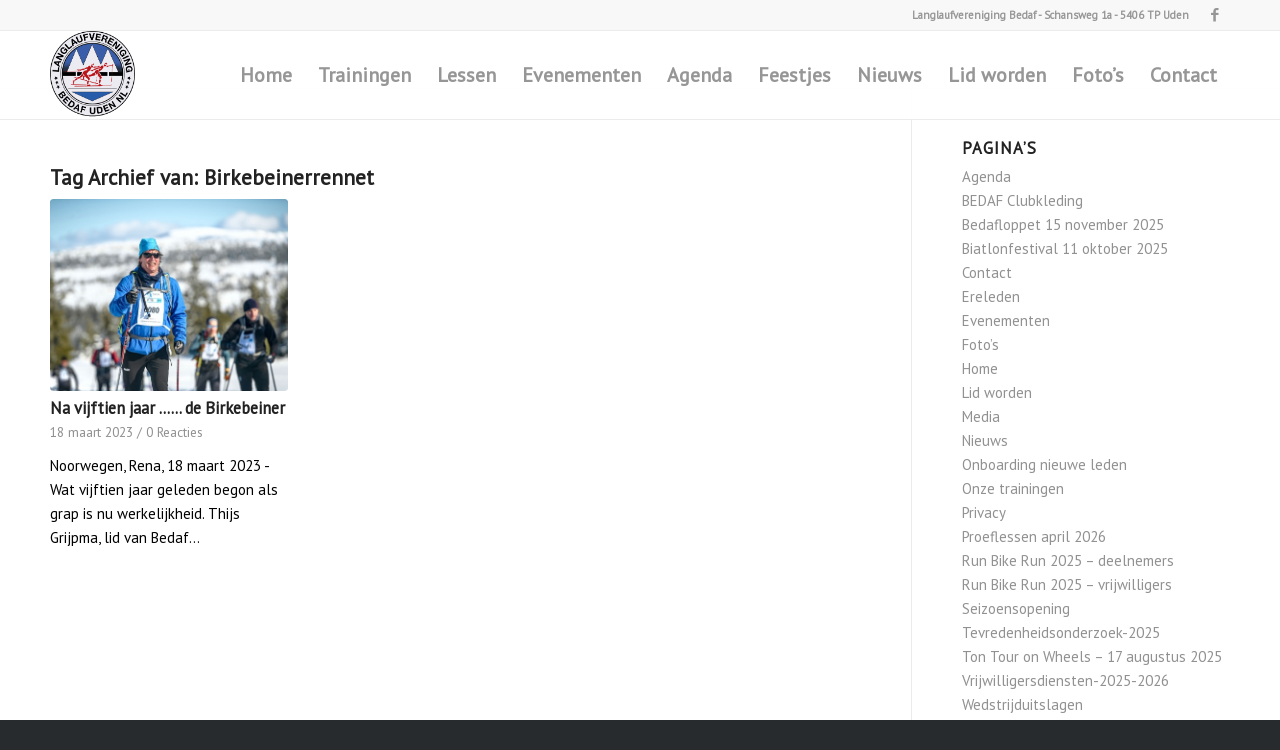

--- FILE ---
content_type: text/html; charset=UTF-8
request_url: https://bedaf.nu/tag/birkebeinerrennet/
body_size: 16861
content:
<!DOCTYPE html>
<html lang="nl-NL" class="html_stretched responsive av-preloader-disabled  html_header_top html_logo_left html_main_nav_header html_menu_right html_slim html_header_sticky html_header_shrinking_disabled html_header_topbar_active html_mobile_menu_phone html_header_searchicon_disabled html_content_align_center html_header_unstick_top_disabled html_header_stretch_disabled html_av-overlay-side html_av-overlay-side-classic html_av-submenu-noclone html_entry_id_16214 av-cookies-no-cookie-consent av-no-preview av-default-lightbox html_text_menu_active av-mobile-menu-switch-default">
<head>
<meta charset="UTF-8" />
<meta name="robots" content="noindex, follow" />


<!-- mobile setting -->
<meta name="viewport" content="width=device-width, initial-scale=1">

<!-- Scripts/CSS and wp_head hook -->

<!-- MapPress Easy Google Maps Versie:2.95.9 (https://www.mappresspro.com) -->
<title>Birkebeinerrennet &#8211; Langlaufvereniging</title>
<meta name='robots' content='max-image-preview:large' />
<link rel="alternate" type="application/rss+xml" title="Langlaufvereniging &raquo; feed" href="https://bedaf.nu/feed/" />
<link rel="alternate" type="application/rss+xml" title="Langlaufvereniging &raquo; reacties feed" href="https://bedaf.nu/comments/feed/" />
<link rel="alternate" type="application/rss+xml" title="Langlaufvereniging &raquo; Birkebeinerrennet tag feed" href="https://bedaf.nu/tag/birkebeinerrennet/feed/" />

<!-- google webfont font replacement -->

			<script type='text/javascript'>

				(function() {

					/*	check if webfonts are disabled by user setting via cookie - or user must opt in.	*/
					var html = document.getElementsByTagName('html')[0];
					var cookie_check = html.className.indexOf('av-cookies-needs-opt-in') >= 0 || html.className.indexOf('av-cookies-can-opt-out') >= 0;
					var allow_continue = true;
					var silent_accept_cookie = html.className.indexOf('av-cookies-user-silent-accept') >= 0;

					if( cookie_check && ! silent_accept_cookie )
					{
						if( ! document.cookie.match(/aviaCookieConsent/) || html.className.indexOf('av-cookies-session-refused') >= 0 )
						{
							allow_continue = false;
						}
						else
						{
							if( ! document.cookie.match(/aviaPrivacyRefuseCookiesHideBar/) )
							{
								allow_continue = false;
							}
							else if( ! document.cookie.match(/aviaPrivacyEssentialCookiesEnabled/) )
							{
								allow_continue = false;
							}
							else if( document.cookie.match(/aviaPrivacyGoogleWebfontsDisabled/) )
							{
								allow_continue = false;
							}
						}
					}

					if( allow_continue )
					{
						var f = document.createElement('link');

						f.type 	= 'text/css';
						f.rel 	= 'stylesheet';
						f.href 	= 'https://fonts.googleapis.com/css?family=PT+Sans&display=auto';
						f.id 	= 'avia-google-webfont';

						document.getElementsByTagName('head')[0].appendChild(f);
					}
				})();

			</script>
			<style id='wp-img-auto-sizes-contain-inline-css' type='text/css'>
img:is([sizes=auto i],[sizes^="auto," i]){contain-intrinsic-size:3000px 1500px}
/*# sourceURL=wp-img-auto-sizes-contain-inline-css */
</style>
<style id='wp-emoji-styles-inline-css' type='text/css'>

	img.wp-smiley, img.emoji {
		display: inline !important;
		border: none !important;
		box-shadow: none !important;
		height: 1em !important;
		width: 1em !important;
		margin: 0 0.07em !important;
		vertical-align: -0.1em !important;
		background: none !important;
		padding: 0 !important;
	}
/*# sourceURL=wp-emoji-styles-inline-css */
</style>
<link rel='stylesheet' id='wp-block-library-css' href='https://bedaf.nu/wp-includes/css/dist/block-library/style.min.css?ver=6.9' type='text/css' media='all' />
<style id='global-styles-inline-css' type='text/css'>
:root{--wp--preset--aspect-ratio--square: 1;--wp--preset--aspect-ratio--4-3: 4/3;--wp--preset--aspect-ratio--3-4: 3/4;--wp--preset--aspect-ratio--3-2: 3/2;--wp--preset--aspect-ratio--2-3: 2/3;--wp--preset--aspect-ratio--16-9: 16/9;--wp--preset--aspect-ratio--9-16: 9/16;--wp--preset--color--black: #000000;--wp--preset--color--cyan-bluish-gray: #abb8c3;--wp--preset--color--white: #ffffff;--wp--preset--color--pale-pink: #f78da7;--wp--preset--color--vivid-red: #cf2e2e;--wp--preset--color--luminous-vivid-orange: #ff6900;--wp--preset--color--luminous-vivid-amber: #fcb900;--wp--preset--color--light-green-cyan: #7bdcb5;--wp--preset--color--vivid-green-cyan: #00d084;--wp--preset--color--pale-cyan-blue: #8ed1fc;--wp--preset--color--vivid-cyan-blue: #0693e3;--wp--preset--color--vivid-purple: #9b51e0;--wp--preset--color--metallic-red: #b02b2c;--wp--preset--color--maximum-yellow-red: #edae44;--wp--preset--color--yellow-sun: #eeee22;--wp--preset--color--palm-leaf: #83a846;--wp--preset--color--aero: #7bb0e7;--wp--preset--color--old-lavender: #745f7e;--wp--preset--color--steel-teal: #5f8789;--wp--preset--color--raspberry-pink: #d65799;--wp--preset--color--medium-turquoise: #4ecac2;--wp--preset--gradient--vivid-cyan-blue-to-vivid-purple: linear-gradient(135deg,rgb(6,147,227) 0%,rgb(155,81,224) 100%);--wp--preset--gradient--light-green-cyan-to-vivid-green-cyan: linear-gradient(135deg,rgb(122,220,180) 0%,rgb(0,208,130) 100%);--wp--preset--gradient--luminous-vivid-amber-to-luminous-vivid-orange: linear-gradient(135deg,rgb(252,185,0) 0%,rgb(255,105,0) 100%);--wp--preset--gradient--luminous-vivid-orange-to-vivid-red: linear-gradient(135deg,rgb(255,105,0) 0%,rgb(207,46,46) 100%);--wp--preset--gradient--very-light-gray-to-cyan-bluish-gray: linear-gradient(135deg,rgb(238,238,238) 0%,rgb(169,184,195) 100%);--wp--preset--gradient--cool-to-warm-spectrum: linear-gradient(135deg,rgb(74,234,220) 0%,rgb(151,120,209) 20%,rgb(207,42,186) 40%,rgb(238,44,130) 60%,rgb(251,105,98) 80%,rgb(254,248,76) 100%);--wp--preset--gradient--blush-light-purple: linear-gradient(135deg,rgb(255,206,236) 0%,rgb(152,150,240) 100%);--wp--preset--gradient--blush-bordeaux: linear-gradient(135deg,rgb(254,205,165) 0%,rgb(254,45,45) 50%,rgb(107,0,62) 100%);--wp--preset--gradient--luminous-dusk: linear-gradient(135deg,rgb(255,203,112) 0%,rgb(199,81,192) 50%,rgb(65,88,208) 100%);--wp--preset--gradient--pale-ocean: linear-gradient(135deg,rgb(255,245,203) 0%,rgb(182,227,212) 50%,rgb(51,167,181) 100%);--wp--preset--gradient--electric-grass: linear-gradient(135deg,rgb(202,248,128) 0%,rgb(113,206,126) 100%);--wp--preset--gradient--midnight: linear-gradient(135deg,rgb(2,3,129) 0%,rgb(40,116,252) 100%);--wp--preset--font-size--small: 1rem;--wp--preset--font-size--medium: 1.125rem;--wp--preset--font-size--large: 1.75rem;--wp--preset--font-size--x-large: clamp(1.75rem, 3vw, 2.25rem);--wp--preset--spacing--20: 0.44rem;--wp--preset--spacing--30: 0.67rem;--wp--preset--spacing--40: 1rem;--wp--preset--spacing--50: 1.5rem;--wp--preset--spacing--60: 2.25rem;--wp--preset--spacing--70: 3.38rem;--wp--preset--spacing--80: 5.06rem;--wp--preset--shadow--natural: 6px 6px 9px rgba(0, 0, 0, 0.2);--wp--preset--shadow--deep: 12px 12px 50px rgba(0, 0, 0, 0.4);--wp--preset--shadow--sharp: 6px 6px 0px rgba(0, 0, 0, 0.2);--wp--preset--shadow--outlined: 6px 6px 0px -3px rgb(255, 255, 255), 6px 6px rgb(0, 0, 0);--wp--preset--shadow--crisp: 6px 6px 0px rgb(0, 0, 0);}:root { --wp--style--global--content-size: 800px;--wp--style--global--wide-size: 1130px; }:where(body) { margin: 0; }.wp-site-blocks > .alignleft { float: left; margin-right: 2em; }.wp-site-blocks > .alignright { float: right; margin-left: 2em; }.wp-site-blocks > .aligncenter { justify-content: center; margin-left: auto; margin-right: auto; }:where(.is-layout-flex){gap: 0.5em;}:where(.is-layout-grid){gap: 0.5em;}.is-layout-flow > .alignleft{float: left;margin-inline-start: 0;margin-inline-end: 2em;}.is-layout-flow > .alignright{float: right;margin-inline-start: 2em;margin-inline-end: 0;}.is-layout-flow > .aligncenter{margin-left: auto !important;margin-right: auto !important;}.is-layout-constrained > .alignleft{float: left;margin-inline-start: 0;margin-inline-end: 2em;}.is-layout-constrained > .alignright{float: right;margin-inline-start: 2em;margin-inline-end: 0;}.is-layout-constrained > .aligncenter{margin-left: auto !important;margin-right: auto !important;}.is-layout-constrained > :where(:not(.alignleft):not(.alignright):not(.alignfull)){max-width: var(--wp--style--global--content-size);margin-left: auto !important;margin-right: auto !important;}.is-layout-constrained > .alignwide{max-width: var(--wp--style--global--wide-size);}body .is-layout-flex{display: flex;}.is-layout-flex{flex-wrap: wrap;align-items: center;}.is-layout-flex > :is(*, div){margin: 0;}body .is-layout-grid{display: grid;}.is-layout-grid > :is(*, div){margin: 0;}body{padding-top: 0px;padding-right: 0px;padding-bottom: 0px;padding-left: 0px;}a:where(:not(.wp-element-button)){text-decoration: underline;}:root :where(.wp-element-button, .wp-block-button__link){background-color: #32373c;border-width: 0;color: #fff;font-family: inherit;font-size: inherit;font-style: inherit;font-weight: inherit;letter-spacing: inherit;line-height: inherit;padding-top: calc(0.667em + 2px);padding-right: calc(1.333em + 2px);padding-bottom: calc(0.667em + 2px);padding-left: calc(1.333em + 2px);text-decoration: none;text-transform: inherit;}.has-black-color{color: var(--wp--preset--color--black) !important;}.has-cyan-bluish-gray-color{color: var(--wp--preset--color--cyan-bluish-gray) !important;}.has-white-color{color: var(--wp--preset--color--white) !important;}.has-pale-pink-color{color: var(--wp--preset--color--pale-pink) !important;}.has-vivid-red-color{color: var(--wp--preset--color--vivid-red) !important;}.has-luminous-vivid-orange-color{color: var(--wp--preset--color--luminous-vivid-orange) !important;}.has-luminous-vivid-amber-color{color: var(--wp--preset--color--luminous-vivid-amber) !important;}.has-light-green-cyan-color{color: var(--wp--preset--color--light-green-cyan) !important;}.has-vivid-green-cyan-color{color: var(--wp--preset--color--vivid-green-cyan) !important;}.has-pale-cyan-blue-color{color: var(--wp--preset--color--pale-cyan-blue) !important;}.has-vivid-cyan-blue-color{color: var(--wp--preset--color--vivid-cyan-blue) !important;}.has-vivid-purple-color{color: var(--wp--preset--color--vivid-purple) !important;}.has-metallic-red-color{color: var(--wp--preset--color--metallic-red) !important;}.has-maximum-yellow-red-color{color: var(--wp--preset--color--maximum-yellow-red) !important;}.has-yellow-sun-color{color: var(--wp--preset--color--yellow-sun) !important;}.has-palm-leaf-color{color: var(--wp--preset--color--palm-leaf) !important;}.has-aero-color{color: var(--wp--preset--color--aero) !important;}.has-old-lavender-color{color: var(--wp--preset--color--old-lavender) !important;}.has-steel-teal-color{color: var(--wp--preset--color--steel-teal) !important;}.has-raspberry-pink-color{color: var(--wp--preset--color--raspberry-pink) !important;}.has-medium-turquoise-color{color: var(--wp--preset--color--medium-turquoise) !important;}.has-black-background-color{background-color: var(--wp--preset--color--black) !important;}.has-cyan-bluish-gray-background-color{background-color: var(--wp--preset--color--cyan-bluish-gray) !important;}.has-white-background-color{background-color: var(--wp--preset--color--white) !important;}.has-pale-pink-background-color{background-color: var(--wp--preset--color--pale-pink) !important;}.has-vivid-red-background-color{background-color: var(--wp--preset--color--vivid-red) !important;}.has-luminous-vivid-orange-background-color{background-color: var(--wp--preset--color--luminous-vivid-orange) !important;}.has-luminous-vivid-amber-background-color{background-color: var(--wp--preset--color--luminous-vivid-amber) !important;}.has-light-green-cyan-background-color{background-color: var(--wp--preset--color--light-green-cyan) !important;}.has-vivid-green-cyan-background-color{background-color: var(--wp--preset--color--vivid-green-cyan) !important;}.has-pale-cyan-blue-background-color{background-color: var(--wp--preset--color--pale-cyan-blue) !important;}.has-vivid-cyan-blue-background-color{background-color: var(--wp--preset--color--vivid-cyan-blue) !important;}.has-vivid-purple-background-color{background-color: var(--wp--preset--color--vivid-purple) !important;}.has-metallic-red-background-color{background-color: var(--wp--preset--color--metallic-red) !important;}.has-maximum-yellow-red-background-color{background-color: var(--wp--preset--color--maximum-yellow-red) !important;}.has-yellow-sun-background-color{background-color: var(--wp--preset--color--yellow-sun) !important;}.has-palm-leaf-background-color{background-color: var(--wp--preset--color--palm-leaf) !important;}.has-aero-background-color{background-color: var(--wp--preset--color--aero) !important;}.has-old-lavender-background-color{background-color: var(--wp--preset--color--old-lavender) !important;}.has-steel-teal-background-color{background-color: var(--wp--preset--color--steel-teal) !important;}.has-raspberry-pink-background-color{background-color: var(--wp--preset--color--raspberry-pink) !important;}.has-medium-turquoise-background-color{background-color: var(--wp--preset--color--medium-turquoise) !important;}.has-black-border-color{border-color: var(--wp--preset--color--black) !important;}.has-cyan-bluish-gray-border-color{border-color: var(--wp--preset--color--cyan-bluish-gray) !important;}.has-white-border-color{border-color: var(--wp--preset--color--white) !important;}.has-pale-pink-border-color{border-color: var(--wp--preset--color--pale-pink) !important;}.has-vivid-red-border-color{border-color: var(--wp--preset--color--vivid-red) !important;}.has-luminous-vivid-orange-border-color{border-color: var(--wp--preset--color--luminous-vivid-orange) !important;}.has-luminous-vivid-amber-border-color{border-color: var(--wp--preset--color--luminous-vivid-amber) !important;}.has-light-green-cyan-border-color{border-color: var(--wp--preset--color--light-green-cyan) !important;}.has-vivid-green-cyan-border-color{border-color: var(--wp--preset--color--vivid-green-cyan) !important;}.has-pale-cyan-blue-border-color{border-color: var(--wp--preset--color--pale-cyan-blue) !important;}.has-vivid-cyan-blue-border-color{border-color: var(--wp--preset--color--vivid-cyan-blue) !important;}.has-vivid-purple-border-color{border-color: var(--wp--preset--color--vivid-purple) !important;}.has-metallic-red-border-color{border-color: var(--wp--preset--color--metallic-red) !important;}.has-maximum-yellow-red-border-color{border-color: var(--wp--preset--color--maximum-yellow-red) !important;}.has-yellow-sun-border-color{border-color: var(--wp--preset--color--yellow-sun) !important;}.has-palm-leaf-border-color{border-color: var(--wp--preset--color--palm-leaf) !important;}.has-aero-border-color{border-color: var(--wp--preset--color--aero) !important;}.has-old-lavender-border-color{border-color: var(--wp--preset--color--old-lavender) !important;}.has-steel-teal-border-color{border-color: var(--wp--preset--color--steel-teal) !important;}.has-raspberry-pink-border-color{border-color: var(--wp--preset--color--raspberry-pink) !important;}.has-medium-turquoise-border-color{border-color: var(--wp--preset--color--medium-turquoise) !important;}.has-vivid-cyan-blue-to-vivid-purple-gradient-background{background: var(--wp--preset--gradient--vivid-cyan-blue-to-vivid-purple) !important;}.has-light-green-cyan-to-vivid-green-cyan-gradient-background{background: var(--wp--preset--gradient--light-green-cyan-to-vivid-green-cyan) !important;}.has-luminous-vivid-amber-to-luminous-vivid-orange-gradient-background{background: var(--wp--preset--gradient--luminous-vivid-amber-to-luminous-vivid-orange) !important;}.has-luminous-vivid-orange-to-vivid-red-gradient-background{background: var(--wp--preset--gradient--luminous-vivid-orange-to-vivid-red) !important;}.has-very-light-gray-to-cyan-bluish-gray-gradient-background{background: var(--wp--preset--gradient--very-light-gray-to-cyan-bluish-gray) !important;}.has-cool-to-warm-spectrum-gradient-background{background: var(--wp--preset--gradient--cool-to-warm-spectrum) !important;}.has-blush-light-purple-gradient-background{background: var(--wp--preset--gradient--blush-light-purple) !important;}.has-blush-bordeaux-gradient-background{background: var(--wp--preset--gradient--blush-bordeaux) !important;}.has-luminous-dusk-gradient-background{background: var(--wp--preset--gradient--luminous-dusk) !important;}.has-pale-ocean-gradient-background{background: var(--wp--preset--gradient--pale-ocean) !important;}.has-electric-grass-gradient-background{background: var(--wp--preset--gradient--electric-grass) !important;}.has-midnight-gradient-background{background: var(--wp--preset--gradient--midnight) !important;}.has-small-font-size{font-size: var(--wp--preset--font-size--small) !important;}.has-medium-font-size{font-size: var(--wp--preset--font-size--medium) !important;}.has-large-font-size{font-size: var(--wp--preset--font-size--large) !important;}.has-x-large-font-size{font-size: var(--wp--preset--font-size--x-large) !important;}
/*# sourceURL=global-styles-inline-css */
</style>

<link rel='stylesheet' id='contact-form-7-css' href='https://bedaf.nu/wp-content/plugins/contact-form-7/includes/css/styles.css?ver=6.1.4' type='text/css' media='all' />
<link rel='stylesheet' id='events_calendar_google-css' href='https://bedaf.nu/wp-content/plugins/events-calendar-for-google/public/css/events-calendar-for-google-public.css?ver=3.2.2' type='text/css' media='all' />
<link rel='stylesheet' id='gc_font_style-css' href='https://bedaf.nu/wp-content/plugins/events-calendar-for-google/public/css/events-fontawesome.css?ver=3.2.2' type='text/css' media='all' />
<link rel='stylesheet' id='mappress-leaflet-css' href='https://bedaf.nu/wp-content/plugins/mappress-google-maps-for-wordpress/lib/leaflet/leaflet.css?ver=1.7.1' type='text/css' media='all' />
<link rel='stylesheet' id='mappress-css' href='https://bedaf.nu/wp-content/plugins/mappress-google-maps-for-wordpress/css/mappress.css?ver=2.95.9' type='text/css' media='all' />
<link rel='stylesheet' id='simcal-qtip-css' href='https://bedaf.nu/wp-content/plugins/google-calendar-events/assets/generated/vendor/jquery.qtip.min.css?ver=3.6.2' type='text/css' media='all' />
<link rel='stylesheet' id='simcal-default-calendar-grid-css' href='https://bedaf.nu/wp-content/plugins/google-calendar-events/assets/generated/default-calendar-grid.min.css?ver=3.6.2' type='text/css' media='all' />
<link rel='stylesheet' id='simcal-default-calendar-list-css' href='https://bedaf.nu/wp-content/plugins/google-calendar-events/assets/generated/default-calendar-list.min.css?ver=3.6.2' type='text/css' media='all' />
<link rel='stylesheet' id='avia-merged-styles-css' href='https://bedaf.nu/wp-content/uploads/dynamic_avia/avia-merged-styles-b627179d040f1e18c16831954ee1a451---6970eeaf85ff2.css' type='text/css' media='all' />
<script type="text/javascript" src="https://bedaf.nu/wp-includes/js/jquery/jquery.min.js?ver=3.7.1" id="jquery-core-js"></script>
<script type="text/javascript" src="https://bedaf.nu/wp-includes/js/jquery/jquery-migrate.min.js?ver=3.4.1" id="jquery-migrate-js"></script>
<script type="text/javascript" src="https://bedaf.nu/wp-content/plugins/events-calendar-for-google/public/js/events-calendar-for-google-public.js?ver=3.2.2" id="public-event-js-js"></script>
<script type="text/javascript" src="https://bedaf.nu/wp-content/uploads/dynamic_avia/avia-head-scripts-df7886ac2fb9574a410d05285be45af0---6970eeaf9811d.js" id="avia-head-scripts-js"></script>
<link rel="https://api.w.org/" href="https://bedaf.nu/wp-json/" /><link rel="alternate" title="JSON" type="application/json" href="https://bedaf.nu/wp-json/wp/v2/tags/51" /><link rel="EditURI" type="application/rsd+xml" title="RSD" href="https://bedaf.nu/xmlrpc.php?rsd" />
<meta name="generator" content="WordPress 6.9" />

<link rel="icon" href="https://bedaf.nu/wp-content/uploads/200831-Bedaf-logo-291x300.png" type="image/png">
<!--[if lt IE 9]><script src="https://bedaf.nu/wp-content/themes/enfold/js/html5shiv.js"></script><![endif]--><link rel="profile" href="https://gmpg.org/xfn/11" />
<link rel="alternate" type="application/rss+xml" title="Langlaufvereniging RSS2 Feed" href="https://bedaf.nu/feed/" />
<link rel="pingback" href="https://bedaf.nu/xmlrpc.php" />

<!-- To speed up the rendering and to display the site as fast as possible to the user we include some styles and scripts for above the fold content inline -->
<script type="text/javascript">'use strict';var avia_is_mobile=!1;if(/Android|webOS|iPhone|iPad|iPod|BlackBerry|IEMobile|Opera Mini/i.test(navigator.userAgent)&&'ontouchstart' in document.documentElement){avia_is_mobile=!0;document.documentElement.className+=' avia_mobile '}
else{document.documentElement.className+=' avia_desktop '};document.documentElement.className+=' js_active ';(function(){var e=['-webkit-','-moz-','-ms-',''],n='',o=!1,a=!1;for(var t in e){if(e[t]+'transform' in document.documentElement.style){o=!0;n=e[t]+'transform'};if(e[t]+'perspective' in document.documentElement.style){a=!0}};if(o){document.documentElement.className+=' avia_transform '};if(a){document.documentElement.className+=' avia_transform3d '};if(typeof document.getElementsByClassName=='function'&&typeof document.documentElement.getBoundingClientRect=='function'&&avia_is_mobile==!1){if(n&&window.innerHeight>0){setTimeout(function(){var e=0,o={},a=0,t=document.getElementsByClassName('av-parallax'),i=window.pageYOffset||document.documentElement.scrollTop;for(e=0;e<t.length;e++){t[e].style.top='0px';o=t[e].getBoundingClientRect();a=Math.ceil((window.innerHeight+i-o.top)*0.3);t[e].style[n]='translate(0px, '+a+'px)';t[e].style.top='auto';t[e].className+=' enabled-parallax '}},50)}}})();</script><style type="text/css">
		@font-face {font-family: 'entypo-fontello-enfold'; font-weight: normal; font-style: normal; font-display: auto;
		src: url('https://bedaf.nu/wp-content/themes/enfold/config-templatebuilder/avia-template-builder/assets/fonts/entypo-fontello-enfold/entypo-fontello-enfold.woff2') format('woff2'),
		url('https://bedaf.nu/wp-content/themes/enfold/config-templatebuilder/avia-template-builder/assets/fonts/entypo-fontello-enfold/entypo-fontello-enfold.woff') format('woff'),
		url('https://bedaf.nu/wp-content/themes/enfold/config-templatebuilder/avia-template-builder/assets/fonts/entypo-fontello-enfold/entypo-fontello-enfold.ttf') format('truetype'),
		url('https://bedaf.nu/wp-content/themes/enfold/config-templatebuilder/avia-template-builder/assets/fonts/entypo-fontello-enfold/entypo-fontello-enfold.svg#entypo-fontello-enfold') format('svg'),
		url('https://bedaf.nu/wp-content/themes/enfold/config-templatebuilder/avia-template-builder/assets/fonts/entypo-fontello-enfold/entypo-fontello-enfold.eot'),
		url('https://bedaf.nu/wp-content/themes/enfold/config-templatebuilder/avia-template-builder/assets/fonts/entypo-fontello-enfold/entypo-fontello-enfold.eot?#iefix') format('embedded-opentype');
		}

		#top .avia-font-entypo-fontello-enfold, body .avia-font-entypo-fontello-enfold, html body [data-av_iconfont='entypo-fontello-enfold']:before{ font-family: 'entypo-fontello-enfold'; }
		
		@font-face {font-family: 'entypo-fontello'; font-weight: normal; font-style: normal; font-display: auto;
		src: url('https://bedaf.nu/wp-content/themes/enfold/config-templatebuilder/avia-template-builder/assets/fonts/entypo-fontello/entypo-fontello.woff2') format('woff2'),
		url('https://bedaf.nu/wp-content/themes/enfold/config-templatebuilder/avia-template-builder/assets/fonts/entypo-fontello/entypo-fontello.woff') format('woff'),
		url('https://bedaf.nu/wp-content/themes/enfold/config-templatebuilder/avia-template-builder/assets/fonts/entypo-fontello/entypo-fontello.ttf') format('truetype'),
		url('https://bedaf.nu/wp-content/themes/enfold/config-templatebuilder/avia-template-builder/assets/fonts/entypo-fontello/entypo-fontello.svg#entypo-fontello') format('svg'),
		url('https://bedaf.nu/wp-content/themes/enfold/config-templatebuilder/avia-template-builder/assets/fonts/entypo-fontello/entypo-fontello.eot'),
		url('https://bedaf.nu/wp-content/themes/enfold/config-templatebuilder/avia-template-builder/assets/fonts/entypo-fontello/entypo-fontello.eot?#iefix') format('embedded-opentype');
		}

		#top .avia-font-entypo-fontello, body .avia-font-entypo-fontello, html body [data-av_iconfont='entypo-fontello']:before{ font-family: 'entypo-fontello'; }
		</style>

<!--
Debugging Info for Theme support: 

Theme: Enfold
Version: 7.1.3
Installed: enfold
AviaFramework Version: 5.6
AviaBuilder Version: 6.0
aviaElementManager Version: 1.0.1
- - - - - - - - - - -
ChildTheme: Bedaf
ChildTheme Version: 1.0
ChildTheme Installed: enfold

- - - - - - - - - - -
ML:256-PU:105-PLA:9
WP:6.9
Compress: CSS:all theme files - JS:all theme files
Updates: enabled - token has changed and not verified
PLAu:8
-->
</head>

<body id="top" class="archive tag tag-birkebeinerrennet tag-51 wp-theme-enfold wp-child-theme-enfold-child stretched rtl_columns av-curtain-numeric pt_sans  avia-responsive-images-support av-recaptcha-enabled av-google-badge-hide" itemscope="itemscope" itemtype="https://schema.org/WebPage" >

	
	<div id='wrap_all'>

	
<header id='header' class='all_colors header_color light_bg_color  av_header_top av_logo_left av_main_nav_header av_menu_right av_slim av_header_sticky av_header_shrinking_disabled av_header_stretch_disabled av_mobile_menu_phone av_header_searchicon_disabled av_header_unstick_top_disabled av_bottom_nav_disabled  av_alternate_logo_active av_header_border_disabled' aria-label="Header" data-av_shrink_factor='50' role="banner" itemscope="itemscope" itemtype="https://schema.org/WPHeader" >

		<div id='header_meta' class='container_wrap container_wrap_meta  av_icon_active_right av_extra_header_active av_phone_active_right av_entry_id_16214'>

			      <div class='container'>
			      <ul class='noLightbox social_bookmarks icon_count_1'><li class='social_bookmarks_facebook av-social-link-facebook social_icon_1 avia_social_iconfont'><a  target="_blank" aria-label="Link naar Facebook" href='https://www.facebook.com/Langlaufvereniging-Bedaf-2522266751329425/' data-av_icon='' data-av_iconfont='entypo-fontello' title="Link naar Facebook" desc="Link naar Facebook" title='Link naar Facebook'><span class='avia_hidden_link_text'>Link naar Facebook</span></a></li></ul><div class='phone-info '><div>Langlaufvereniging Bedaf - Schansweg 1a - 5406 TP Uden</div></div>			      </div>
		</div>

		<div  id='header_main' class='container_wrap container_wrap_logo'>

        <div class='container av-logo-container'><div class='inner-container'><span class='logo avia-standard-logo'><a href='https://bedaf.nu/' class='' aria-label='Langlaufvereniging' ><img src="https://bedaf.nu/wp-content/uploads/200831-Bedaf-logo-291x300.png" height="100" width="300" alt='Langlaufvereniging' title='' /></a></span><nav class='main_menu' data-selectname='Selecteer een pagina'  role="navigation" itemscope="itemscope" itemtype="https://schema.org/SiteNavigationElement" ><div class="avia-menu av-main-nav-wrap"><ul role="menu" class="menu av-main-nav" id="avia-menu"><li role="menuitem" id="menu-item-51" class="menu-item menu-item-type-post_type menu-item-object-page menu-item-home menu-item-top-level menu-item-top-level-1"><a href="https://bedaf.nu/" itemprop="url" tabindex="0"><span class="avia-bullet"></span><span class="avia-menu-text">Home</span><span class="avia-menu-fx"><span class="avia-arrow-wrap"><span class="avia-arrow"></span></span></span></a></li>
<li role="menuitem" id="menu-item-17150" class="menu-item menu-item-type-post_type menu-item-object-page menu-item-top-level menu-item-top-level-2"><a href="https://bedaf.nu/training-2/" itemprop="url" tabindex="0"><span class="avia-bullet"></span><span class="avia-menu-text">Trainingen</span><span class="avia-menu-fx"><span class="avia-arrow-wrap"><span class="avia-arrow"></span></span></span></a></li>
<li role="menuitem" id="menu-item-17243" class="menu-item menu-item-type-post_type menu-item-object-post menu-item-has-children menu-item-top-level menu-item-top-level-3"><a href="https://bedaf.nu/proeflessen/" itemprop="url" tabindex="0"><span class="avia-bullet"></span><span class="avia-menu-text">Lessen</span><span class="avia-menu-fx"><span class="avia-arrow-wrap"><span class="avia-arrow"></span></span></span></a>


<ul class="sub-menu">
	<li role="menuitem" id="menu-item-17277" class="menu-item menu-item-type-post_type menu-item-object-post"><a href="https://bedaf.nu/proeflessen/" itemprop="url" tabindex="0"><span class="avia-bullet"></span><span class="avia-menu-text">Lessen – proeflessen</span></a></li>
	<li role="menuitem" id="menu-item-17276" class="menu-item menu-item-type-post_type menu-item-object-post"><a href="https://bedaf.nu/privelessen/" itemprop="url" tabindex="0"><span class="avia-bullet"></span><span class="avia-menu-text">Lessen – privélessen</span></a></li>
</ul>
</li>
<li role="menuitem" id="menu-item-17157" class="menu-item menu-item-type-post_type menu-item-object-page menu-item-has-children menu-item-top-level menu-item-top-level-4"><a href="https://bedaf.nu/evenementen/" itemprop="url" tabindex="0"><span class="avia-bullet"></span><span class="avia-menu-text">Evenementen</span><span class="avia-menu-fx"><span class="avia-arrow-wrap"><span class="avia-arrow"></span></span></span></a>


<ul class="sub-menu">
	<li role="menuitem" id="menu-item-87" class="menu-item menu-item-type-post_type menu-item-object-page"><a href="https://bedaf.nu/wedstrijduitslagen/" itemprop="url" tabindex="0"><span class="avia-bullet"></span><span class="avia-menu-text">Wedstrijduitslagen</span></a></li>
</ul>
</li>
<li role="menuitem" id="menu-item-16105" class="menu-item menu-item-type-post_type menu-item-object-page menu-item-top-level menu-item-top-level-5"><a href="https://bedaf.nu/agenda/" itemprop="url" tabindex="0"><span class="avia-bullet"></span><span class="avia-menu-text">Agenda</span><span class="avia-menu-fx"><span class="avia-arrow-wrap"><span class="avia-arrow"></span></span></span></a></li>
<li role="menuitem" id="menu-item-17711" class="menu-item menu-item-type-post_type menu-item-object-post menu-item-top-level menu-item-top-level-6"><a href="https://bedaf.nu/feestjes/" itemprop="url" tabindex="0"><span class="avia-bullet"></span><span class="avia-menu-text">Feestjes</span><span class="avia-menu-fx"><span class="avia-arrow-wrap"><span class="avia-arrow"></span></span></span></a></li>
<li role="menuitem" id="menu-item-14054" class="menu-item menu-item-type-post_type menu-item-object-page current_page_parent menu-item-has-children menu-item-top-level menu-item-top-level-7"><a href="https://bedaf.nu/nieuws/" itemprop="url" tabindex="0"><span class="avia-bullet"></span><span class="avia-menu-text">Nieuws</span><span class="avia-menu-fx"><span class="avia-arrow-wrap"><span class="avia-arrow"></span></span></span></a>


<ul class="sub-menu">
	<li role="menuitem" id="menu-item-14434" class="menu-item menu-item-type-post_type menu-item-object-page"><a href="https://bedaf.nu/media/" itemprop="url" tabindex="0"><span class="avia-bullet"></span><span class="avia-menu-text">Media</span></a></li>
</ul>
</li>
<li role="menuitem" id="menu-item-14123" class="menu-item menu-item-type-post_type menu-item-object-page menu-item-has-children menu-item-top-level menu-item-top-level-8"><a href="https://bedaf.nu/lid-worden/" itemprop="url" tabindex="0"><span class="avia-bullet"></span><span class="avia-menu-text">Lid worden</span><span class="avia-menu-fx"><span class="avia-arrow-wrap"><span class="avia-arrow"></span></span></span></a>


<ul class="sub-menu">
	<li role="menuitem" id="menu-item-14423" class="menu-item menu-item-type-post_type menu-item-object-page"><a href="https://bedaf.nu/ereleden/" itemprop="url" tabindex="0"><span class="avia-bullet"></span><span class="avia-menu-text">Ereleden</span></a></li>
	<li role="menuitem" id="menu-item-17856" class="menu-item menu-item-type-post_type menu-item-object-page"><a href="https://bedaf.nu/bedaf-clubkleding/" itemprop="url" tabindex="0"><span class="avia-bullet"></span><span class="avia-menu-text">BEDAF Clubkleding</span></a></li>
</ul>
</li>
<li role="menuitem" id="menu-item-116" class="menu-item menu-item-type-post_type menu-item-object-page menu-item-mega-parent  menu-item-top-level menu-item-top-level-9"><a href="https://bedaf.nu/fotos/" itemprop="url" tabindex="0"><span class="avia-bullet"></span><span class="avia-menu-text">Foto’s</span><span class="avia-menu-fx"><span class="avia-arrow-wrap"><span class="avia-arrow"></span></span></span></a></li>
<li role="menuitem" id="menu-item-14134" class="menu-item menu-item-type-post_type menu-item-object-page menu-item-top-level menu-item-top-level-10"><a href="https://bedaf.nu/contact/" itemprop="url" tabindex="0"><span class="avia-bullet"></span><span class="avia-menu-text">Contact</span><span class="avia-menu-fx"><span class="avia-arrow-wrap"><span class="avia-arrow"></span></span></span></a></li>
<li class="av-burger-menu-main menu-item-avia-special " role="menuitem">
	        			<a href="#" aria-label="Menu" aria-hidden="false">
							<span class="av-hamburger av-hamburger--spin av-js-hamburger">
								<span class="av-hamburger-box">
						          <span class="av-hamburger-inner"></span>
						          <strong>Menu</strong>
								</span>
							</span>
							<span class="avia_hidden_link_text">Menu</span>
						</a>
	        		   </li></ul></div></nav></div> </div> 
		<!-- end container_wrap-->
		</div>
<div class="header_bg"></div>
<!-- end header -->
</header>

	<div id='main' class='all_colors' data-scroll-offset='88'>

	
		<div class='container_wrap container_wrap_first main_color sidebar_right'>

			<div class='container template-blog '>

				<main class='content av-content-small alpha units av-main-tag'  role="main" itemprop="mainContentOfPage" itemscope="itemscope" itemtype="https://schema.org/Blog" >

					<div class="category-term-description">
											</div>

					<div class="entry-content-wrapper"><h3 class='post-title tag-page-post-type-title '>Tag Archief van:  <span>Birkebeinerrennet</span></h3><div  data-slideshow-options="{&quot;animation&quot;:&quot;fade&quot;,&quot;autoplay&quot;:false,&quot;loop_autoplay&quot;:&quot;once&quot;,&quot;interval&quot;:5,&quot;loop_manual&quot;:&quot;manual-endless&quot;,&quot;autoplay_stopper&quot;:false,&quot;noNavigation&quot;:false,&quot;show_slide_delay&quot;:90}" class='avia-content-slider avia-content-grid-active avia-content-slider1 avia-content-slider-odd avia-builder-el-no-sibling av-slideshow-ui av-control-default   av-no-slider-navigation av-slideshow-manual av-loop-once av-loop-manual-endless '  itemscope="itemscope" itemtype="https://schema.org/Blog" ><div class="avia-content-slider-inner"><div class="slide-entry-wrap"><article class='slide-entry flex_column  post-entry post-entry-16214 slide-entry-overview slide-loop-1 slide-parity-odd  post-entry-last  av_one_third first real-thumbnail posttype-post post-format-standard'  itemscope="itemscope" itemtype="https://schema.org/BlogPosting" itemprop="blogPost" ><a href='https://bedaf.nu/na-vijftien-jaar-de-birkebeiner/' data-rel='slide-1' class='slide-image' title='Na vijftien jaar &#8230;&#8230; de Birkebeiner'><img width="495" height="400" src="https://bedaf.nu/wp-content/uploads/9906_20230318_144515_266905657_original-495x400.jpg" class="wp-image-16217 avia-img-lazy-loading-not-16217 attachment-portfolio size-portfolio wp-post-image" alt="" decoding="async" fetchpriority="high" srcset="https://bedaf.nu/wp-content/uploads/9906_20230318_144515_266905657_original-495x400.jpg 495w, https://bedaf.nu/wp-content/uploads/9906_20230318_144515_266905657_original-845x684.jpg 845w" sizes="(max-width: 495px) 100vw, 495px" /></a><div class="slide-content"><header class="entry-content-header" aria-label="Slide: Na vijftien jaar ...... de Birkebeiner"><h3 class='slide-entry-title entry-title '  itemprop="headline" ><a href='https://bedaf.nu/na-vijftien-jaar-de-birkebeiner/' title='Na vijftien jaar &#8230;&#8230; de Birkebeiner'>Na vijftien jaar &#8230;&#8230; de Birkebeiner</a></h3><span class="av-vertical-delimiter"></span></header><div class="slide-meta"><time class='slide-meta-time updated'  itemprop="datePublished" datetime="2023-03-18T21:19:57+01:00" >18 maart 2023</time><div class="slide-meta-del">/</div><div class="slide-meta-comments"><a href='https://bedaf.nu/na-vijftien-jaar-de-birkebeiner/#respond'>0 Reacties</a></div></div><div class='slide-entry-excerpt entry-content'  itemprop="text" >Noorwegen, Rena, 18 maart 2023 - Wat vijftien jaar geleden begon als grap is nu werkelijkheid. Thijs Grijpma, lid van Bedaf…</div></div><footer class="entry-footer"></footer><span class='hidden'>
				<span class='av-structured-data'  itemprop="image" itemscope="itemscope" itemtype="https://schema.org/ImageObject" >
						<span itemprop='url'>https://bedaf.nu/wp-content/uploads/9906_20230318_144515_266905657_original-scaled.jpg</span>
						<span itemprop='height'>1706</span>
						<span itemprop='width'>2560</span>
				</span>
				<span class='av-structured-data'  itemprop="publisher" itemtype="https://schema.org/Organization" itemscope="itemscope" >
						<span itemprop='name'>Matti Baggerman</span>
						<span itemprop='logo' itemscope itemtype='https://schema.org/ImageObject'>
							<span itemprop='url'>https://bedaf.nu/wp-content/uploads/200831-Bedaf-logo-291x300.png</span>
						</span>
				</span><span class='av-structured-data'  itemprop="author" itemscope="itemscope" itemtype="https://schema.org/Person" ><span itemprop='name'>Matti Baggerman</span></span><span class='av-structured-data'  itemprop="datePublished" datetime="2023-03-18T21:19:57+01:00" >2023-03-18 21:19:57</span><span class='av-structured-data'  itemprop="dateModified" itemtype="https://schema.org/dateModified" >2023-04-23 22:08:13</span><span class='av-structured-data'  itemprop="mainEntityOfPage" itemtype="https://schema.org/mainEntityOfPage" ><span itemprop='name'>Na vijftien jaar &#8230;&#8230; de Birkebeiner</span></span></span></article></div></div></div></div>
				<!--end content-->
				</main>

				<aside class='sidebar sidebar_right   alpha units' aria-label="Zijbalk"  role="complementary" itemscope="itemscope" itemtype="https://schema.org/WPSideBar" ><div class="inner_sidebar extralight-border"><section class="widget widget_pages"><h3 class='widgettitle'>Pagina&#8217;s</h3><ul><li class="page_item page-item-16101"><a href="https://bedaf.nu/agenda/">Agenda</a></li>
<li class="page_item page-item-17624"><a href="https://bedaf.nu/bedaf-clubkleding/">BEDAF Clubkleding</a></li>
<li class="page_item page-item-14703"><a href="https://bedaf.nu/bedafloppet/">Bedafloppet 15 november 2025</a></li>
<li class="page_item page-item-17512"><a href="https://bedaf.nu/biatlon-festival/">Biatlonfestival 11 oktober 2025</a></li>
<li class="page_item page-item-14128"><a href="https://bedaf.nu/contact/">Contact</a></li>
<li class="page_item page-item-14420"><a href="https://bedaf.nu/ereleden/">Ereleden</a></li>
<li class="page_item page-item-17154"><a href="https://bedaf.nu/evenementen/">Evenementen</a></li>
<li class="page_item page-item-91"><a href="https://bedaf.nu/fotos/">Foto&#8217;s</a></li>
<li class="page_item page-item-42"><a href="https://bedaf.nu/">Home</a></li>
<li class="page_item page-item-14100"><a href="https://bedaf.nu/lid-worden/">Lid worden</a></li>
<li class="page_item page-item-14431"><a href="https://bedaf.nu/media/">Media</a></li>
<li class="page_item page-item-14051 current_page_parent"><a href="https://bedaf.nu/nieuws/">Nieuws</a></li>
<li class="page_item page-item-17616"><a href="https://bedaf.nu/onboarding/">Onboarding nieuwe leden</a></li>
<li class="page_item page-item-17143"><a href="https://bedaf.nu/training-2/">Onze trainingen</a></li>
<li class="page_item page-item-14375"><a href="https://bedaf.nu/privacy/">Privacy</a></li>
<li class="page_item page-item-17405"><a href="https://bedaf.nu/proeflessen-formulier/">Proeflessen april 2026</a></li>
<li class="page_item page-item-17250"><a href="https://bedaf.nu/run-bike-run-2025-deelnemers/">Run Bike Run 2025 &#8211; deelnemers</a></li>
<li class="page_item page-item-17261"><a href="https://bedaf.nu/run-bike-run-2025-vrijwilligers/">Run Bike Run 2025 &#8211; vrijwilligers</a></li>
<li class="page_item page-item-15339"><a href="https://bedaf.nu/seizoensopening/">Seizoensopening</a></li>
<li class="page_item page-item-17043"><a href="https://bedaf.nu/tevredenheidsonderzoek-2025/">Tevredenheidsonderzoek-2025</a></li>
<li class="page_item page-item-16926"><a href="https://bedaf.nu/ton-tour-on-wheels-17-augustus-2025/">Ton Tour on Wheels &#8211; 17 augustus 2025</a></li>
<li class="page_item page-item-17537"><a href="https://bedaf.nu/vrijwilligersdiensten-2025-2026/">Vrijwilligersdiensten-2025-2026</a></li>
<li class="page_item page-item-68"><a href="https://bedaf.nu/wedstrijduitslagen/">Wedstrijduitslagen</a></li>
<li class="page_item page-item-17563"><a href="https://bedaf.nu/wintersafari/">Wintersafari 2 januari 2026</a></li>
</ul><span class="seperator extralight-border"></span></section><section class="widget widget_categories"><h3 class='widgettitle'>Categorieën </h3><ul>	<li class="cat-item cat-item-33"><a href="https://bedaf.nu/category/back-country-skien/">Back country skiën</a>
</li>
	<li class="cat-item cat-item-17"><a href="https://bedaf.nu/category/biathlon/">Biathlon</a>
</li>
	<li class="cat-item cat-item-43"><a href="https://bedaf.nu/category/biatlon/">Biatlon</a>
</li>
	<li class="cat-item cat-item-7"><a href="https://bedaf.nu/category/classic-style/">Classic style</a>
</li>
	<li class="cat-item cat-item-37"><a href="https://bedaf.nu/category/conditietraining/">Conditietraining</a>
</li>
	<li class="cat-item cat-item-12"><a href="https://bedaf.nu/category/cross-country-skying/">Cross country skying</a>
</li>
	<li class="cat-item cat-item-18"><a href="https://bedaf.nu/category/cross-skating/">Cross skating</a>
</li>
	<li class="cat-item cat-item-28"><a href="https://bedaf.nu/category/evenement/">Evenement</a>
</li>
	<li class="cat-item cat-item-22"><a href="https://bedaf.nu/category/event/">Event</a>
</li>
	<li class="cat-item cat-item-55"><a href="https://bedaf.nu/category/feestjes-bedaf-verhuur/">Feestjes</a>
</li>
	<li class="cat-item cat-item-41"><a href="https://bedaf.nu/category/fietstocht/">Fietstocht</a>
</li>
	<li class="cat-item cat-item-29"><a href="https://bedaf.nu/category/free-style/">Free style</a>
</li>
	<li class="cat-item cat-item-59"><a href="https://bedaf.nu/category/jeugdevent/">Jeugdevent</a>
</li>
	<li class="cat-item cat-item-27"><a href="https://bedaf.nu/category/jeugdtraining/">Jeugdtraining</a>
</li>
	<li class="cat-item cat-item-44"><a href="https://bedaf.nu/category/kampioenschappen/">Kampioenschappen</a>
</li>
	<li class="cat-item cat-item-39"><a href="https://bedaf.nu/category/kinderfeestje/">Kinderfeestje</a>
</li>
	<li class="cat-item cat-item-8"><a href="https://bedaf.nu/category/klassiek-langlaufen/">Klassiek langlaufen</a>
</li>
	<li class="cat-item cat-item-15"><a href="https://bedaf.nu/category/kunststofloipe/">Kunststofloipe</a>
</li>
	<li class="cat-item cat-item-9"><a href="https://bedaf.nu/category/langlaufen/">Langlaufen</a>
</li>
	<li class="cat-item cat-item-10"><a href="https://bedaf.nu/category/marathon/">Marathon</a>
</li>
	<li class="cat-item cat-item-14"><a href="https://bedaf.nu/category/masters/">Masters</a>
</li>
	<li class="cat-item cat-item-30"><a href="https://bedaf.nu/category/nk-langlaufen/">NK Langlaufen</a>
</li>
	<li class="cat-item cat-item-40"><a href="https://bedaf.nu/category/noordse-disciplines/">Noordse disciplines</a>
</li>
	<li class="cat-item cat-item-23"><a href="https://bedaf.nu/category/nordic-walking/">Nordic Walking</a>
</li>
	<li class="cat-item cat-item-56"><a href="https://bedaf.nu/category/privelessen/">Privelessen</a>
</li>
	<li class="cat-item cat-item-54"><a href="https://bedaf.nu/category/proeflessen/">Proeflessen</a>
</li>
	<li class="cat-item cat-item-19"><a href="https://bedaf.nu/category/rolskien/">Rolskiën</a>
</li>
	<li class="cat-item cat-item-13"><a href="https://bedaf.nu/category/skating/">Skating</a>
</li>
	<li class="cat-item cat-item-46"><a href="https://bedaf.nu/category/ski-o/">Ski O</a>
</li>
	<li class="cat-item cat-item-45"><a href="https://bedaf.nu/category/ski-orienteering/">Ski Orienteering</a>
</li>
	<li class="cat-item cat-item-20"><a href="https://bedaf.nu/category/skiken/">Skiken</a>
</li>
	<li class="cat-item cat-item-57"><a href="https://bedaf.nu/category/sneeuw-op-bedaf/">Sneeuw op Bedaf</a>
</li>
	<li class="cat-item cat-item-36"><a href="https://bedaf.nu/category/sportaward/">Sportaward</a>
</li>
	<li class="cat-item cat-item-47"><a href="https://bedaf.nu/category/targetsprint/">Targetsprint</a>
</li>
	<li class="cat-item cat-item-38"><a href="https://bedaf.nu/category/teamuitje/">Teamuitje</a>
</li>
	<li class="cat-item cat-item-34"><a href="https://bedaf.nu/category/toertocht/">Toertocht</a>
</li>
	<li class="cat-item cat-item-1"><a href="https://bedaf.nu/category/uncategorized/">Uncategorized</a>
</li>
	<li class="cat-item cat-item-11"><a href="https://bedaf.nu/category/wandelen/">Wandelen</a>
</li>
	<li class="cat-item cat-item-25"><a href="https://bedaf.nu/category/wedstrijd/">Wedstrijd</a>
</li>
	<li class="cat-item cat-item-35"><a href="https://bedaf.nu/category/winterkamperen/">Winterkamperen</a>
</li>
	<li class="cat-item cat-item-52"><a href="https://bedaf.nu/category/winterreis/">Winterreis</a>
</li>
</ul><span class="seperator extralight-border"></span></section><section class="widget widget_archive"><h3 class='widgettitle'>Archief</h3><ul>	<li><a href='https://bedaf.nu/2026/01/'>januari 2026</a></li>
	<li><a href='https://bedaf.nu/2025/11/'>november 2025</a></li>
	<li><a href='https://bedaf.nu/2025/10/'>oktober 2025</a></li>
	<li><a href='https://bedaf.nu/2025/09/'>september 2025</a></li>
	<li><a href='https://bedaf.nu/2025/08/'>augustus 2025</a></li>
	<li><a href='https://bedaf.nu/2025/07/'>juli 2025</a></li>
	<li><a href='https://bedaf.nu/2025/06/'>juni 2025</a></li>
	<li><a href='https://bedaf.nu/2025/05/'>mei 2025</a></li>
	<li><a href='https://bedaf.nu/2025/04/'>april 2025</a></li>
	<li><a href='https://bedaf.nu/2025/02/'>februari 2025</a></li>
	<li><a href='https://bedaf.nu/2025/01/'>januari 2025</a></li>
	<li><a href='https://bedaf.nu/2024/12/'>december 2024</a></li>
	<li><a href='https://bedaf.nu/2024/11/'>november 2024</a></li>
	<li><a href='https://bedaf.nu/2024/10/'>oktober 2024</a></li>
	<li><a href='https://bedaf.nu/2024/09/'>september 2024</a></li>
	<li><a href='https://bedaf.nu/2024/07/'>juli 2024</a></li>
	<li><a href='https://bedaf.nu/2024/04/'>april 2024</a></li>
	<li><a href='https://bedaf.nu/2024/03/'>maart 2024</a></li>
	<li><a href='https://bedaf.nu/2024/02/'>februari 2024</a></li>
	<li><a href='https://bedaf.nu/2024/01/'>januari 2024</a></li>
	<li><a href='https://bedaf.nu/2023/06/'>juni 2023</a></li>
	<li><a href='https://bedaf.nu/2023/03/'>maart 2023</a></li>
	<li><a href='https://bedaf.nu/2023/01/'>januari 2023</a></li>
	<li><a href='https://bedaf.nu/2022/11/'>november 2022</a></li>
	<li><a href='https://bedaf.nu/2022/10/'>oktober 2022</a></li>
	<li><a href='https://bedaf.nu/2022/08/'>augustus 2022</a></li>
	<li><a href='https://bedaf.nu/2022/07/'>juli 2022</a></li>
	<li><a href='https://bedaf.nu/2021/12/'>december 2021</a></li>
	<li><a href='https://bedaf.nu/2021/11/'>november 2021</a></li>
	<li><a href='https://bedaf.nu/2021/10/'>oktober 2021</a></li>
	<li><a href='https://bedaf.nu/2021/09/'>september 2021</a></li>
	<li><a href='https://bedaf.nu/2021/08/'>augustus 2021</a></li>
	<li><a href='https://bedaf.nu/2020/04/'>april 2020</a></li>
	<li><a href='https://bedaf.nu/2020/02/'>februari 2020</a></li>
	<li><a href='https://bedaf.nu/2020/01/'>januari 2020</a></li>
	<li><a href='https://bedaf.nu/2019/12/'>december 2019</a></li>
	<li><a href='https://bedaf.nu/2019/11/'>november 2019</a></li>
	<li><a href='https://bedaf.nu/2019/10/'>oktober 2019</a></li>
	<li><a href='https://bedaf.nu/2019/09/'>september 2019</a></li>
	<li><a href='https://bedaf.nu/2019/08/'>augustus 2019</a></li>
	<li><a href='https://bedaf.nu/2019/07/'>juli 2019</a></li>
	<li><a href='https://bedaf.nu/2019/06/'>juni 2019</a></li>
	<li><a href='https://bedaf.nu/2019/05/'>mei 2019</a></li>
	<li><a href='https://bedaf.nu/2019/04/'>april 2019</a></li>
	<li><a href='https://bedaf.nu/2019/03/'>maart 2019</a></li>
	<li><a href='https://bedaf.nu/2019/02/'>februari 2019</a></li>
	<li><a href='https://bedaf.nu/2019/01/'>januari 2019</a></li>
	<li><a href='https://bedaf.nu/2018/11/'>november 2018</a></li>
	<li><a href='https://bedaf.nu/2018/10/'>oktober 2018</a></li>
	<li><a href='https://bedaf.nu/2018/09/'>september 2018</a></li>
	<li><a href='https://bedaf.nu/2018/08/'>augustus 2018</a></li>
	<li><a href='https://bedaf.nu/2018/07/'>juli 2018</a></li>
	<li><a href='https://bedaf.nu/2018/06/'>juni 2018</a></li>
	<li><a href='https://bedaf.nu/2018/05/'>mei 2018</a></li>
	<li><a href='https://bedaf.nu/2018/04/'>april 2018</a></li>
	<li><a href='https://bedaf.nu/2018/03/'>maart 2018</a></li>
	<li><a href='https://bedaf.nu/2018/02/'>februari 2018</a></li>
	<li><a href='https://bedaf.nu/2018/01/'>januari 2018</a></li>
	<li><a href='https://bedaf.nu/2017/12/'>december 2017</a></li>
	<li><a href='https://bedaf.nu/2017/11/'>november 2017</a></li>
	<li><a href='https://bedaf.nu/2017/10/'>oktober 2017</a></li>
	<li><a href='https://bedaf.nu/2017/09/'>september 2017</a></li>
	<li><a href='https://bedaf.nu/2017/08/'>augustus 2017</a></li>
	<li><a href='https://bedaf.nu/2017/06/'>juni 2017</a></li>
	<li><a href='https://bedaf.nu/2017/04/'>april 2017</a></li>
	<li><a href='https://bedaf.nu/2017/03/'>maart 2017</a></li>
	<li><a href='https://bedaf.nu/2017/02/'>februari 2017</a></li>
	<li><a href='https://bedaf.nu/2017/01/'>januari 2017</a></li>
	<li><a href='https://bedaf.nu/2016/12/'>december 2016</a></li>
	<li><a href='https://bedaf.nu/2016/11/'>november 2016</a></li>
	<li><a href='https://bedaf.nu/2016/10/'>oktober 2016</a></li>
	<li><a href='https://bedaf.nu/2016/09/'>september 2016</a></li>
	<li><a href='https://bedaf.nu/2016/08/'>augustus 2016</a></li>
	<li><a href='https://bedaf.nu/2016/06/'>juni 2016</a></li>
	<li><a href='https://bedaf.nu/2016/03/'>maart 2016</a></li>
	<li><a href='https://bedaf.nu/2016/02/'>februari 2016</a></li>
	<li><a href='https://bedaf.nu/2016/01/'>januari 2016</a></li>
	<li><a href='https://bedaf.nu/2015/12/'>december 2015</a></li>
	<li><a href='https://bedaf.nu/2015/11/'>november 2015</a></li>
	<li><a href='https://bedaf.nu/2015/10/'>oktober 2015</a></li>
	<li><a href='https://bedaf.nu/2015/09/'>september 2015</a></li>
	<li><a href='https://bedaf.nu/2015/08/'>augustus 2015</a></li>
	<li><a href='https://bedaf.nu/2015/07/'>juli 2015</a></li>
	<li><a href='https://bedaf.nu/2015/06/'>juni 2015</a></li>
	<li><a href='https://bedaf.nu/2015/05/'>mei 2015</a></li>
	<li><a href='https://bedaf.nu/2015/04/'>april 2015</a></li>
	<li><a href='https://bedaf.nu/2015/03/'>maart 2015</a></li>
	<li><a href='https://bedaf.nu/2015/02/'>februari 2015</a></li>
	<li><a href='https://bedaf.nu/2015/01/'>januari 2015</a></li>
	<li><a href='https://bedaf.nu/2014/12/'>december 2014</a></li>
</ul><span class="seperator extralight-border"></span></section></div></aside>
			</div><!--end container-->

		</div><!-- close default .container_wrap element -->

				<div class='container_wrap footer_color' id='footer'>

					<div class='container'>

						<div class='flex_column av_one_third  first el_before_av_one_third'><section id="avia_fb_likebox-2" class="widget clearfix avia-widget-container avia_fb_likebox avia_no_block_preview"><h3 class="widgettitle">Volg ons op Facebook</h3><div class='av_facebook_widget_wrap ' ><div class="fb-page" data-width="500" data-href="https://www.facebook.com/LanglaufverenigingBedaf" data-small-header="false" data-adapt-container-width="true" data-hide-cover="false" data-show-facepile="true" data-show-posts="false"><div class="fb-xfbml-parse-ignore"></div></div></div><span class="seperator extralight-border"></span></section></div><div class='flex_column av_one_third  el_after_av_one_third el_before_av_one_third '><section id="media_image-2" class="widget clearfix widget_media_image"><img width="300" height="225" src="https://bedaf.nu/wp-content/uploads/WhatsApp-Image-2024-03-14-at-17.55.29-300x225.jpeg" class="avia-img-lazy-loading-16602 image wp-image-16602  attachment-medium size-medium" alt="" style="max-width: 100%; height: auto;" decoding="async" loading="lazy" srcset="https://bedaf.nu/wp-content/uploads/WhatsApp-Image-2024-03-14-at-17.55.29-300x225.jpeg 300w, https://bedaf.nu/wp-content/uploads/WhatsApp-Image-2024-03-14-at-17.55.29-1030x773.jpeg 1030w, https://bedaf.nu/wp-content/uploads/WhatsApp-Image-2024-03-14-at-17.55.29-768x576.jpeg 768w, https://bedaf.nu/wp-content/uploads/WhatsApp-Image-2024-03-14-at-17.55.29-1536x1152.jpeg 1536w, https://bedaf.nu/wp-content/uploads/WhatsApp-Image-2024-03-14-at-17.55.29-1500x1125.jpeg 1500w, https://bedaf.nu/wp-content/uploads/WhatsApp-Image-2024-03-14-at-17.55.29-705x529.jpeg 705w, https://bedaf.nu/wp-content/uploads/WhatsApp-Image-2024-03-14-at-17.55.29-e1742644417891.jpeg 150w" sizes="auto, (max-width: 300px) 100vw, 300px" /><span class="seperator extralight-border"></span></section></div><div class='flex_column av_one_third  el_after_av_one_third el_before_av_one_third '>
		<section id="recent-posts-3" class="widget clearfix widget_recent_entries">
		<h3 class="widgettitle">Berichten</h3>
		<ul>
											<li>
					<a href="https://bedaf.nu/bedaf-aan-de-start-van-het-50ste-nk-langlauf/">Bedaf&#8217;ers aan de start van het 50ste NK langlauf</a>
											<span class="post-date">22 januari 2026</span>
									</li>
											<li>
					<a href="https://bedaf.nu/2026-begint-met-heel-veel-sneeuw/">2026 begint met heel veel sneeuw!</a>
											<span class="post-date">15 januari 2026</span>
									</li>
											<li>
					<a href="https://bedaf.nu/hatvannederland_op_bezoek_bij_bedaf/">Cameraploeg Hart van Nederland op bezoek</a>
											<span class="post-date">4 januari 2026</span>
									</li>
											<li>
					<a href="https://bedaf.nu/winterse-bedaf-langlauf-safari-sneeuw-in-de-bedafse-bergen/">Winterse Bedaf Langlauf safari; Sneeuw in de Bedafse Bergen</a>
											<span class="post-date">2 januari 2026</span>
									</li>
											<li>
					<a href="https://bedaf.nu/clinic-langlauf-biatlon-met-collegas-een-absolute-aanrader/">Clinic langlauf en biatlon met collega&#8217;s: een absolute aanrader</a>
											<span class="post-date">21 november 2025</span>
									</li>
					</ul>

		<span class="seperator extralight-border"></span></section></div>
					</div>

				<!-- ####### END FOOTER CONTAINER ####### -->
				</div>

	

	
				<footer class='container_wrap socket_color' id='socket'  role="contentinfo" itemscope="itemscope" itemtype="https://schema.org/WPFooter" aria-label="Auteursrecht en bedrijfsinformatie" >
                    <div class='container'>

                        <span class='copyright'>Copyright (c) 2026 Langlaufvereniging Bedaf | Alle rechten voorbehouden | <a href="https://bedaf.nu/privacy/">Privacy</a> | Langlaufvereniging Bedaf - Schansweg 1a - 5406 TP Uden| door <a href='https://veld-werk.nl/'>veld|werk</a></span>

                        
                    </div>

	            <!-- ####### END SOCKET CONTAINER ####### -->
				</footer>


					<!-- end main -->
		</div>

		<!-- end wrap_all --></div>
<a href='#top' title='Scroll naar bovenzijde' id='scroll-top-link' class='avia-svg-icon avia-font-svg_entypo-fontello' data-av_svg_icon='up-open' data-av_iconset='svg_entypo-fontello' tabindex='-1' aria-hidden='true'>
	<svg version="1.1" xmlns="http://www.w3.org/2000/svg" width="19" height="32" viewBox="0 0 19 32" preserveAspectRatio="xMidYMid meet" aria-labelledby='av-svg-title-2' aria-describedby='av-svg-desc-2' role="graphics-symbol" aria-hidden="true">
<title id='av-svg-title-2'>Scroll naar bovenzijde</title>
<desc id='av-svg-desc-2'>Scroll naar bovenzijde</desc>
<path d="M18.048 18.24q0.512 0.512 0.512 1.312t-0.512 1.312q-1.216 1.216-2.496 0l-6.272-6.016-6.272 6.016q-1.28 1.216-2.496 0-0.512-0.512-0.512-1.312t0.512-1.312l7.488-7.168q0.512-0.512 1.28-0.512t1.28 0.512z"></path>
</svg>	<span class="avia_hidden_link_text">Scroll naar bovenzijde</span>
</a>

<div id="fb-root"></div>

<script type="speculationrules">
{"prefetch":[{"source":"document","where":{"and":[{"href_matches":"/*"},{"not":{"href_matches":["/wp-*.php","/wp-admin/*","/wp-content/uploads/*","/wp-content/*","/wp-content/plugins/*","/wp-content/themes/enfold-child/*","/wp-content/themes/enfold/*","/*\\?(.+)"]}},{"not":{"selector_matches":"a[rel~=\"nofollow\"]"}},{"not":{"selector_matches":".no-prefetch, .no-prefetch a"}}]},"eagerness":"conservative"}]}
</script>
		
				<style>
		:root {
					--tgc-date-bc-color: ;  
					--tgc-date-text-color: ;
					--tgc-desc-title-color: #08267c; 
                    --tgc-desc-bc-color: #ffffff; 					
					--tgc-desc-icon-color: #08267c;  
					--tgc-title-align:left;
					
					--tgc-buttons-background: #08267c;
					--tgc-buttons-text-color: #ffffff;
					
					--tgc-hover-buttons: #08267c;
					--tgc-hover-buttons-text: #ffffff;
					
					--tgc-active-buttons-background: #101b2e;
					--tgc-active-buttons-text: #fff;
					
					--tgc-border-color: #000;
					--tgc-date: #000;
										
					--fc-button-text-color:#ffffff;
					--fc-button-bg-color:#08267c;
			  }
		
		</style>
		 <script type="text/javascript">
		
					
					jQuery( ".gc_load_more_events a" ).each(function(index) {
		
						    var total_pages = jQuery(".gc_load_more_events .gc_total_pages").data('id');
							if(total_pages > 5)
							{
								jQuery( ".gc_load_more_events a.numeric" ).hide();
								jQuery( ".gc_load_more_events a.next" ).css('float','right');
								jQuery( ".gc_load_more_events a.prev" ).css('float','left');
							} 
							
                            /*on click pagination link*/							
						    jQuery(this).on("click", function(){
							/*scroll on top of events section*/
							jQuery('html, body').animate({
							scrollTop: jQuery("#the_gc_events_posts").offset().top
							}, 500); 
							
							jQuery('.gc_load_more_events a.active').removeClass("active");
                            jQuery(this).addClass("active");
							var current_page = jQuery(this).attr('data-id');
							var current_page = Number(current_page);
                         	var prev = current_page -1;
							var next = current_page +1;
							jQuery( ".gc_load_more_events a.next" ).attr('data-id',next);
							jQuery( ".gc_load_more_events a.prev" ).attr('data-id',prev);
							    
								
							    
								if(current_page > 1)
									{
									
										jQuery( ".gc_load_more_events a.prev" ).css('display','unset');
										
									}
								else
									{
											jQuery( ".gc_load_more_events a.prev" ).css('display','none');
									}
								
								if(current_page == total_pages )
									{
									
										jQuery( ".gc_load_more_events a.next" ).css('display','none');
									}
								else
									{
										jQuery( ".gc_load_more_events a.next" ).css('display','unset');
									}
						   
						
						 var data = {
                    		action: 'ECFG_events_pagination',
                    		curpage: current_page,
							nonce  : 'a7ec7c5c75',
							};
							
							jQuery.post( 'https://bedaf.nu/wp-admin/admin-ajax.php', data, function( response )
							{
							            //console.log(data);     
										jQuery('#ecfg_events_wrap').html();											
										jQuery('#ecfg_events_wrap').html(response);
							
							});  
							
						});
						
					});
					
		 </script>
			
		
 <script type='text/javascript'>
 /* <![CDATA[ */  
var avia_framework_globals = avia_framework_globals || {};
    avia_framework_globals.frameworkUrl = 'https://bedaf.nu/wp-content/themes/enfold/framework/';
    avia_framework_globals.installedAt = 'https://bedaf.nu/wp-content/themes/enfold/';
    avia_framework_globals.ajaxurl = 'https://bedaf.nu/wp-admin/admin-ajax.php';
/* ]]> */ 
</script>
 
 
<script>(function(d, s, id) {
  var js, fjs = d.getElementsByTagName(s)[0];
  if (d.getElementById(id)) return;
  js = d.createElement(s); js.id = id;
  js.src = "//connect.facebook.net/nl_NL/sdk.js#xfbml=1&version=v2.7";
  fjs.parentNode.insertBefore(js, fjs);
}(document, "script", "facebook-jssdk"));</script><script type="text/javascript" src="https://bedaf.nu/wp-includes/js/dist/hooks.min.js?ver=dd5603f07f9220ed27f1" id="wp-hooks-js"></script>
<script type="text/javascript" src="https://bedaf.nu/wp-includes/js/dist/i18n.min.js?ver=c26c3dc7bed366793375" id="wp-i18n-js"></script>
<script type="text/javascript" id="wp-i18n-js-after">
/* <![CDATA[ */
wp.i18n.setLocaleData( { 'text direction\u0004ltr': [ 'ltr' ] } );
//# sourceURL=wp-i18n-js-after
/* ]]> */
</script>
<script type="text/javascript" src="https://bedaf.nu/wp-content/plugins/contact-form-7/includes/swv/js/index.js?ver=6.1.4" id="swv-js"></script>
<script type="text/javascript" id="contact-form-7-js-translations">
/* <![CDATA[ */
( function( domain, translations ) {
	var localeData = translations.locale_data[ domain ] || translations.locale_data.messages;
	localeData[""].domain = domain;
	wp.i18n.setLocaleData( localeData, domain );
} )( "contact-form-7", {"translation-revision-date":"2025-11-30 09:13:36+0000","generator":"GlotPress\/4.0.3","domain":"messages","locale_data":{"messages":{"":{"domain":"messages","plural-forms":"nplurals=2; plural=n != 1;","lang":"nl"},"This contact form is placed in the wrong place.":["Dit contactformulier staat op de verkeerde plek."],"Error:":["Fout:"]}},"comment":{"reference":"includes\/js\/index.js"}} );
//# sourceURL=contact-form-7-js-translations
/* ]]> */
</script>
<script type="text/javascript" id="contact-form-7-js-before">
/* <![CDATA[ */
var wpcf7 = {
    "api": {
        "root": "https:\/\/bedaf.nu\/wp-json\/",
        "namespace": "contact-form-7\/v1"
    }
};
//# sourceURL=contact-form-7-js-before
/* ]]> */
</script>
<script type="text/javascript" src="https://bedaf.nu/wp-content/plugins/contact-form-7/includes/js/index.js?ver=6.1.4" id="contact-form-7-js"></script>
<script type="text/javascript" src="https://bedaf.nu/wp-content/plugins/google-calendar-events/assets/generated/vendor/jquery.qtip.min.js?ver=3.6.2" id="simcal-qtip-js"></script>
<script type="text/javascript" id="simcal-default-calendar-js-extra">
/* <![CDATA[ */
var simcal_default_calendar = {"ajax_url":"/wp-admin/admin-ajax.php","nonce":"ff3b000133","locale":"nl_NL","text_dir":"ltr","months":{"full":["januari","februari","maart","april","mei","juni","juli","augustus","september","oktober","november","december"],"short":["jan","feb","mrt","apr","mei","jun","jul","aug","sep","okt","nov","dec"]},"days":{"full":["zondag","maandag","dinsdag","woensdag","donderdag","vrijdag","zaterdag"],"short":["zo","ma","di","wo","do","vr","za"]},"meridiem":{"AM":"AM","am":"am","PM":"PM","pm":"pm"}};
//# sourceURL=simcal-default-calendar-js-extra
/* ]]> */
</script>
<script type="text/javascript" src="https://bedaf.nu/wp-content/plugins/google-calendar-events/assets/generated/default-calendar.min.js?ver=3.6.2" id="simcal-default-calendar-js"></script>
<script type="text/javascript" id="avia_google_recaptcha_front_script-js-extra">
/* <![CDATA[ */
var AviaReCAPTCHA_front = {"version":"avia_recaptcha_v3","site_key2":"6Lcb1qUZAAAAAJ8_td7-VMiucYUz-VDHTIRrVUhT","site_key3":"6LeN1qUZAAAAAIcYBGr-OH82cCIwvHedHsn2y7Z8","api":"https://www.google.com/recaptcha/api.js","api_lang":"nl","avia_api_script":"https://bedaf.nu/wp-content/themes/enfold/framework/js/conditional_load/avia_google_recaptcha_api.js","theme":"light","score":"0.5","verify_nonce":"936b4b2f24","cannot_use":"\u003Ch3 class=\"av-recaptcha-error-main\"\u003ESorry, er is een probleem opgetreden bij de communicatie met Google reCAPTCHA API. U kunt het contactformulier momenteel niet indienen. Probeer het later nog eens - laad de pagina opnieuw en controleer ook uw internetverbinding.\u003C/h3\u003E","init_error_msg":"Oorspronkelijke instelling mislukt. Sitekey 2 en/of sitekey 3 ontbreekt in frontend.","v3_timeout_pageload":"Time-out opgetreden bij het verbinden met V3 API bij de eerste pageload","v3_timeout_verify":"Time-out opgetreden bij de verbinding met de V3-API bij de controle van de inzending.","v2_timeout_verify":"Er is een time-out opgetreden tijdens het verbinden met de V2-API om te controleren of u een mens bent. Probeer het opnieuw en controleer uw internetverbinding. Het kan nodig zijn om de pagina opnieuw te laden.","verify_msg":"Verifieer....","connection_error":"Kon geen verbinding maken met internet. Laad de pagina opnieuw en probeer het opnieuw.","validate_first":"Bevestig alsjeblieft dat je een mens bent","validate_submit":"Voor verzending controleren we eerst of u een mens bent.","no_token":"Ontbrekend intern token bij geldige verzending - kan niet doorgaan.","invalid_version":"Ongeldige reCAPTCHA versie gevonden.","api_load_error":"Google reCAPTCHA API kon niet worden geladen."};
//# sourceURL=avia_google_recaptcha_front_script-js-extra
/* ]]> */
</script>
<script type="text/javascript" src="https://bedaf.nu/wp-content/plugins/google-calendar-events/assets/generated/vendor/imagesloaded.pkgd.min.js?ver=3.6.2" id="simplecalendar-imagesloaded-js"></script>
<script type="text/javascript" id="avia-footer-scripts-js-extra">
/* <![CDATA[ */
var AviaReCAPTCHA_front = {"version":"avia_recaptcha_v3","site_key2":"6Lcb1qUZAAAAAJ8_td7-VMiucYUz-VDHTIRrVUhT","site_key3":"6LeN1qUZAAAAAIcYBGr-OH82cCIwvHedHsn2y7Z8","api":"https://www.google.com/recaptcha/api.js","api_lang":"nl","avia_api_script":"https://bedaf.nu/wp-content/themes/enfold/framework/js/conditional_load/avia_google_recaptcha_api.js","theme":"light","score":"0.5","verify_nonce":"936b4b2f24","cannot_use":"\u003Ch3 class=\"av-recaptcha-error-main\"\u003ESorry, er is een probleem opgetreden bij de communicatie met Google reCAPTCHA API. U kunt het contactformulier momenteel niet indienen. Probeer het later nog eens - laad de pagina opnieuw en controleer ook uw internetverbinding.\u003C/h3\u003E","init_error_msg":"Oorspronkelijke instelling mislukt. Sitekey 2 en/of sitekey 3 ontbreekt in frontend.","v3_timeout_pageload":"Time-out opgetreden bij het verbinden met V3 API bij de eerste pageload","v3_timeout_verify":"Time-out opgetreden bij de verbinding met de V3-API bij de controle van de inzending.","v2_timeout_verify":"Er is een time-out opgetreden tijdens het verbinden met de V2-API om te controleren of u een mens bent. Probeer het opnieuw en controleer uw internetverbinding. Het kan nodig zijn om de pagina opnieuw te laden.","verify_msg":"Verifieer....","connection_error":"Kon geen verbinding maken met internet. Laad de pagina opnieuw en probeer het opnieuw.","validate_first":"Bevestig alsjeblieft dat je een mens bent","validate_submit":"Voor verzending controleren we eerst of u een mens bent.","no_token":"Ontbrekend intern token bij geldige verzending - kan niet doorgaan.","invalid_version":"Ongeldige reCAPTCHA versie gevonden.","api_load_error":"Google reCAPTCHA API kon niet worden geladen."};
//# sourceURL=avia-footer-scripts-js-extra
/* ]]> */
</script>
<script type="text/javascript" src="https://bedaf.nu/wp-content/uploads/dynamic_avia/avia-footer-scripts-0759c707a5e0d74a2f2eb0949ff7b3ca---6970eeafe7528.js" id="avia-footer-scripts-js"></script>
<script id="wp-emoji-settings" type="application/json">
{"baseUrl":"https://s.w.org/images/core/emoji/17.0.2/72x72/","ext":".png","svgUrl":"https://s.w.org/images/core/emoji/17.0.2/svg/","svgExt":".svg","source":{"concatemoji":"https://bedaf.nu/wp-includes/js/wp-emoji-release.min.js?ver=6.9"}}
</script>
<script type="module">
/* <![CDATA[ */
/*! This file is auto-generated */
const a=JSON.parse(document.getElementById("wp-emoji-settings").textContent),o=(window._wpemojiSettings=a,"wpEmojiSettingsSupports"),s=["flag","emoji"];function i(e){try{var t={supportTests:e,timestamp:(new Date).valueOf()};sessionStorage.setItem(o,JSON.stringify(t))}catch(e){}}function c(e,t,n){e.clearRect(0,0,e.canvas.width,e.canvas.height),e.fillText(t,0,0);t=new Uint32Array(e.getImageData(0,0,e.canvas.width,e.canvas.height).data);e.clearRect(0,0,e.canvas.width,e.canvas.height),e.fillText(n,0,0);const a=new Uint32Array(e.getImageData(0,0,e.canvas.width,e.canvas.height).data);return t.every((e,t)=>e===a[t])}function p(e,t){e.clearRect(0,0,e.canvas.width,e.canvas.height),e.fillText(t,0,0);var n=e.getImageData(16,16,1,1);for(let e=0;e<n.data.length;e++)if(0!==n.data[e])return!1;return!0}function u(e,t,n,a){switch(t){case"flag":return n(e,"\ud83c\udff3\ufe0f\u200d\u26a7\ufe0f","\ud83c\udff3\ufe0f\u200b\u26a7\ufe0f")?!1:!n(e,"\ud83c\udde8\ud83c\uddf6","\ud83c\udde8\u200b\ud83c\uddf6")&&!n(e,"\ud83c\udff4\udb40\udc67\udb40\udc62\udb40\udc65\udb40\udc6e\udb40\udc67\udb40\udc7f","\ud83c\udff4\u200b\udb40\udc67\u200b\udb40\udc62\u200b\udb40\udc65\u200b\udb40\udc6e\u200b\udb40\udc67\u200b\udb40\udc7f");case"emoji":return!a(e,"\ud83e\u1fac8")}return!1}function f(e,t,n,a){let r;const o=(r="undefined"!=typeof WorkerGlobalScope&&self instanceof WorkerGlobalScope?new OffscreenCanvas(300,150):document.createElement("canvas")).getContext("2d",{willReadFrequently:!0}),s=(o.textBaseline="top",o.font="600 32px Arial",{});return e.forEach(e=>{s[e]=t(o,e,n,a)}),s}function r(e){var t=document.createElement("script");t.src=e,t.defer=!0,document.head.appendChild(t)}a.supports={everything:!0,everythingExceptFlag:!0},new Promise(t=>{let n=function(){try{var e=JSON.parse(sessionStorage.getItem(o));if("object"==typeof e&&"number"==typeof e.timestamp&&(new Date).valueOf()<e.timestamp+604800&&"object"==typeof e.supportTests)return e.supportTests}catch(e){}return null}();if(!n){if("undefined"!=typeof Worker&&"undefined"!=typeof OffscreenCanvas&&"undefined"!=typeof URL&&URL.createObjectURL&&"undefined"!=typeof Blob)try{var e="postMessage("+f.toString()+"("+[JSON.stringify(s),u.toString(),c.toString(),p.toString()].join(",")+"));",a=new Blob([e],{type:"text/javascript"});const r=new Worker(URL.createObjectURL(a),{name:"wpTestEmojiSupports"});return void(r.onmessage=e=>{i(n=e.data),r.terminate(),t(n)})}catch(e){}i(n=f(s,u,c,p))}t(n)}).then(e=>{for(const n in e)a.supports[n]=e[n],a.supports.everything=a.supports.everything&&a.supports[n],"flag"!==n&&(a.supports.everythingExceptFlag=a.supports.everythingExceptFlag&&a.supports[n]);var t;a.supports.everythingExceptFlag=a.supports.everythingExceptFlag&&!a.supports.flag,a.supports.everything||((t=a.source||{}).concatemoji?r(t.concatemoji):t.wpemoji&&t.twemoji&&(r(t.twemoji),r(t.wpemoji)))});
//# sourceURL=https://bedaf.nu/wp-includes/js/wp-emoji-loader.min.js
/* ]]> */
</script>

<script type='text/javascript'>

	(function($) {

			/*	check if google analytics tracking is disabled by user setting via cookie - or user must opt in.	*/

			var analytics_code = "\n<!-- Global site tag (gtag.js) - Google Analytics -->\n<script id='google_analytics_script' class='google_analytics_scripts' async src='https:\/\/www.googletagmanager.com\/gtag\/js?id=UA-148911636-1'><\/script>\n<script class='google_analytics_scripts' type='text\/javascript'>\nwindow.dataLayer = window.dataLayer || [];\nfunction gtag(){dataLayer.push(arguments);}\ngtag('js', new Date());\ngtag('config', 'UA-148911636-1', { 'anonymize_ip': true });\n<\/script>\n".replace(/\"/g, '"' );
			var html = document.getElementsByTagName('html')[0];

			$('html').on( 'avia-cookie-settings-changed', function(e)
			{
					var cookie_check = html.className.indexOf('av-cookies-needs-opt-in') >= 0 || html.className.indexOf('av-cookies-can-opt-out') >= 0;
					var allow_continue = true;
					var silent_accept_cookie = html.className.indexOf('av-cookies-user-silent-accept') >= 0;
					var script_loaded = $( 'script.google_analytics_scripts' );

					if( cookie_check && ! silent_accept_cookie )
					{
						if( ! document.cookie.match(/aviaCookieConsent/) || html.className.indexOf('av-cookies-session-refused') >= 0 )
						{
							allow_continue = false;
						}
						else
						{
							if( ! document.cookie.match(/aviaPrivacyRefuseCookiesHideBar/) )
							{
								allow_continue = false;
							}
							else if( ! document.cookie.match(/aviaPrivacyEssentialCookiesEnabled/) )
							{
								allow_continue = false;
							}
							else if( document.cookie.match(/aviaPrivacyGoogleTrackingDisabled/) )
							{
								allow_continue = false;
							}
						}
					}

					//	allow 3-rd party plugins to hook (see enfold\config-cookiebot\cookiebot.js)
					if( window['wp'] && wp.hooks )
					{
						allow_continue = wp.hooks.applyFilters( 'aviaCookieConsent_allow_continue', allow_continue );
					}

					if( ! allow_continue )
					{
//						window['ga-disable-UA-148911636-1'] = true;
						if( script_loaded.length > 0 )
						{
							script_loaded.remove();
						}
					}
					else
					{
						if( script_loaded.length == 0 )
						{
							$('head').append( analytics_code );
						}
					}
			});

			$('html').trigger( 'avia-cookie-settings-changed' );

	})( jQuery );

</script></body>
</html>
